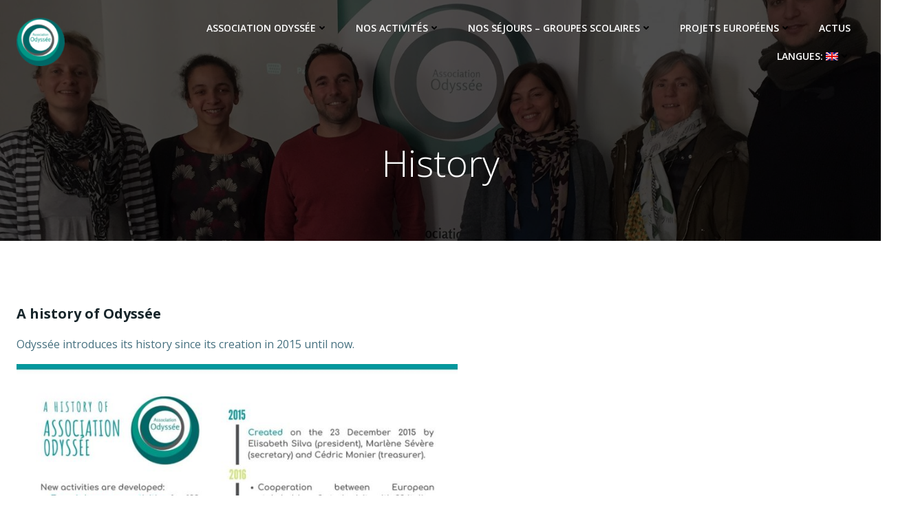

--- FILE ---
content_type: text/plain
request_url: https://www.google-analytics.com/j/collect?v=1&_v=j102&a=136603101&t=pageview&_s=1&dl=http%3A%2F%2Fassociationodyssee.fr%2Fen%2Fl-association%2Fhistorique%2F&ul=en-us%40posix&dt=History%20-%20Association%20Odyss%C3%A9e&sr=1280x720&vp=1280x720&_u=YEBAAUABCAAAACAAI~&jid=1613683922&gjid=1482354784&cid=1761836501.1768690714&tid=UA-120473676-1&_gid=257648361.1768690714&_r=1&_slc=1&z=1158725288
body_size: -287
content:
2,cG-ZK713Q4P7T